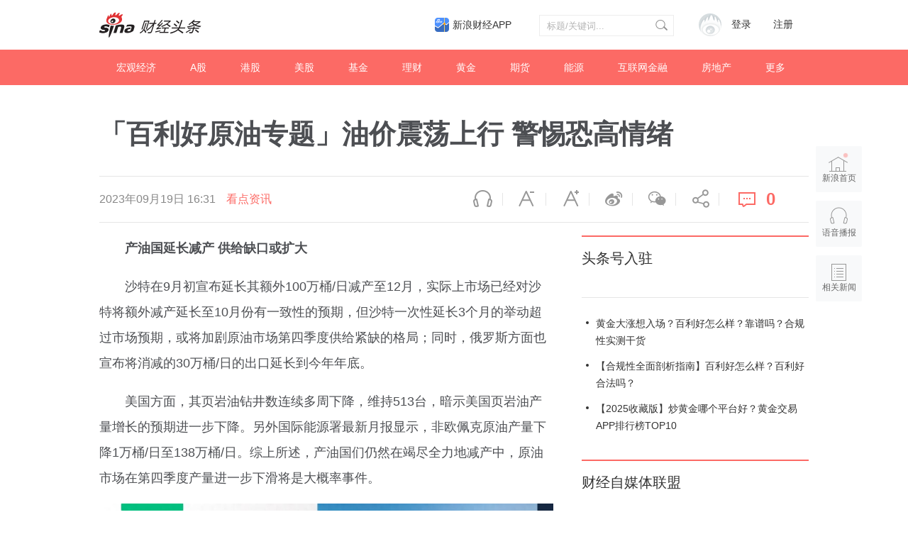

--- FILE ---
content_type: text/html; charset=UTF-8
request_url: https://cj.sina.com.cn/articles/view/6426513442/17f0cd0220010141mj?finpagefr=p_103
body_size: 39059
content:

<!DOCTYPE html>
<html>
<head>
    <meta charset="utf-8" />
    <title>「百利好原油专题」油价震荡上行 警惕恐高情绪__财经头条__新浪财经</title>
    <meta name="author" content="新浪财经">
    <link rel="mask-icon" sizes="any" href="//www.sina.com.cn/favicon.svg" color="red">
    <meta http-equiv="X-UA-Compatible" content="IE=edge" />
    <meta content="always" name="referrer">
    <meta name="description" content="产油国延长减产 供给缺口或扩大沙特在9月初宣布延长其额外100万桶/日减产至12月，实际上市场已经对沙特将额外减产延长至10月份有一致性的预..." />
    <meta name="keywords" content="财经头条,财经新闻,投资价值" />
    <meta name="tags" content="" />
    <meta property="og:type" content="news" />
    <meta property="og:title" content="「百利好原油专题」油价震荡上行 警惕恐高情绪" />
    <meta property="og:description" content="产油国延长减产 供给缺口或扩大沙特在9月初宣布延长其额外100万桶/日减产至12月，实际上市场已经对沙特将额外减产延长至10月份有一致性的预..." />
    <meta property="og:url" content="http%3A%2F%2Fcj.sina.com.cn%2Farticles%2Fview%2F6426513442%2F17f0cd0220010141mj%3Ffinpagefr%3Dp_103" />
    <meta property="og:image" content="" />
    <meta name="weibo: article:create_at" content="2023-09-19 16:31:02" />
    <!--news_web_article_v2014_meta -->
    <meta name="stencil" content="PGLS000526" />
    <meta name="publishid" content="fxsqxxu4646541" />
    <meta name="comment" content="cj:comos-fxsqxxu4646541" />
    <meta name="sudameta" content="comment_channel:cj;comment_id:comos-fxsqxxu4646541" />
    <meta name="mediaid" content="财经头条">
    <meta name="sudameta" content="sinaog:0" />
    <!-- web_article_v2015_mobile_agent_meta begin-->
    <meta name="mobile-agent" content="format=html5; url=http://cj.sina.cn/articles/view/6426513442/17f0cd0220010141mj?finpagefr=p_103">
    <meta name="mobile-agent" content="format=xhtml; url=http://cj.sina.cn/articles/view/6426513442/17f0cd0220010141mj?finpagefr=p_103">
    <meta name="mobile-agent" content="format=wml; url=http://cj.sina.cn/articles/view/6426513442/17f0cd0220010141mj?finpagefr=p_103">
    <!-- web_article_v2015_mobile_agent_meta end -->
        <meta name="sudameta" content="dataid:comos:mznfrph8215648" />
        <meta name=jspreload content="jspreload">
    <meta property="article:published_time" content="" />
    <meta property="article:author" content="财经头条" />
    <!-- 登录 css -->
    <link rel="stylesheet" type="text/css" href="//i.sso.sina.com.cn/css/userpanel/v1/top_account_v2.css">
    <!-- 天乙feed样式 start-->
    <link rel="stylesheet" href="//news.sina.com.cn/css/pctianyi/tianyi.css">
    <link rel="stylesheet" href="//n.sinaimg.cn/finance/pctianyi_wdg/apps/ent-feed/css/feed-app.css">
    <!-- 天乙feed样式 end -->
    <!--评论组件样式-->
    <link rel="stylesheet" type="text/css" href="//n2.sinaimg.cn/finance/sina_comment_2017/build/sina-comment-min.css">
    <!-- 微博组件样式 -->
    <link rel="stylesheet" href="//finance.sina.com.cn/other/src/sinapagewidgets/SinaPageWeibo2017.css">
    <link rel="stylesheet" href="//n.sinaimg.cn/finance/pc/cj/kandian/css/article.app.part.css?v=11.45">
    <script src="//news.sina.com.cn/268/2015/0112/jquery.newest.js" charset="utf-8"></script>
    <script type="text/javascript">
        var author_uid = 6426513442;
        var article_id = "17f0cd0220010141mj";
        var baseUrl = "//cj.sina.com.cn/k/api";
        var baseHost = "cj.sina.com.cn";
        var pageUrl = "http://cj.sina.cn/articles/view/6426513442/17f0cd0220010141mj";
    </script>

</head>

<body>
<!-- sina_text_page_info js配置 start 正文页全局参数-->
<script type="text/javascript">
    //设定为提前一屏触发
    window.onload = function() {
        SinaPage.config.triggerDistance = 500;

    }

    var SINA_TEXT_PAGE_INFO = {
        entry: 'account',
        channel: 'mp',
        newsid: '6426513442-17f0cd0220010141mj',
        encoding: 'utf-8',

        // 是否隐藏评论入口
        hideComment: false,
        // 是否隐藏评论列表(0,1)
        hideCommentList: 0,
        // 微博分享后面的@用户uid
        uid: '5902314049',
        // 文章docid，用来检测是否已收藏
        docID: 'http://doc.sina.cn/?id=comos:fyqptqv7004083',
        //财经
        pagepubtime: '2016-05-30',
        difDay: 180,
        ADIDs: ["PublicRelation1", "PublicRelation2", "PublicRelation3", "PublicRelation4", "PublicRelation5", "PublicRelation6", "PublicRelation7", "PublicRelation8", "PublicRelation9", "PublicRelation10", "PublicRelation11", "PublicRelation12", "PublicRelation14", "PublicRelation16"],

        // 底部微博推荐，如果没有，不填即可
        weiboGroupID: 35
    };
</script>
<!-- sina_text_page_info js配置 end 正文页全局参数-->
<!-- 调查参数 start-->
<script type="text/javascript">
    window.sina_survey_config = {
        surveyCss: true,               //调查问答样式true, false, http （不使用默认样式配置false或者不传此参数）
        resultCss: true,               //调查结果样式true, false, http （不使用默认样式配置false或者不传此参数）
        source: 'vote',                //通过来源设置图片宽高 sina(手浪), vote(默认)
    }
</script>
<!-- 调查参数 end-->
<!--header start -->
<div class="m-header-part-w">
    <div class="m-header-part clearfix">
        <a class="m-logo" href="//cj.sina.com.cn" title="财经头条" alt="财经头条"></a>
        <!-- 登陆&注册 -->
        <div class="m-login">
            <div id="SI_User" class="TAP14">
                <div class="ac-rgst">
                    <a href="//login.sina.com.cn/signup/signup?entry=news" class="msg-link" target="_blank">注册</a>
                </div>
                <div class="ac-login">
                    <div class="ac-login-cnt">
                        <a href="#" class="">
                        <span class="thumb">
                        <img src="//i.sso.sina.com.cn/images/login/thumb_default.png">
                    </span>
                            <span class="log-links">登录</span>
                        </a>
                    </div>
                </div>
            </div>
        </div>
        <!-- 登陆&注册 end-->
        <!-- search start-->
        <div class="m-search">
            <form class="m-search-clomn" action="//cj.sina.com.cn/article/search" method="post">
                <select size="1" name="type" id="searchType">
                    <option value="news">新闻</option>
                    <option value="author">头条号</option>
                </select>
                <div class="search-trigger">
                    <input type="text" name="keywords" value="" class="search-ipt" placeholder="标题/关键词...">
                    <input type="submit" class="btn-search">
                </div>
            </form>
        </div>
        <!-- search end-->
        <a class="hdlink3" href="https://finance.sina.com.cn/mobile/comfinanceweb.shtml" suda-uatrack="key=index_finapp&amp;value=up" data-sudaclick="sf_cjapp_nav_p" target="_blank">新浪财经APP</a>
    </div>
</div>
<!--header end -->

<!--nav start -->
<div class="m-nav-part-w">
    <div class="m-nav-part">
        <ul>
                        <li class="m-nav-box  "><a class="u-nav-item" href="//cj.sina.com.cn/k/article/column_article/2">宏观经济</a></li>
                        <li class="m-nav-box  "><a class="u-nav-item" href="//cj.sina.com.cn/k/article/column_article/3">A股</a></li>
                        <li class="m-nav-box  "><a class="u-nav-item" href="//cj.sina.com.cn/k/article/column_article/4">港股</a></li>
                        <li class="m-nav-box  "><a class="u-nav-item" href="//cj.sina.com.cn/k/article/column_article/5">美股</a></li>
                        <li class="m-nav-box  "><a class="u-nav-item" href="//cj.sina.com.cn/k/article/column_article/6">基金</a></li>
                        <li class="m-nav-box  "><a class="u-nav-item" href="//cj.sina.com.cn/k/article/column_article/11">理财</a></li>
                        <li class="m-nav-box  "><a class="u-nav-item" href="//cj.sina.com.cn/k/article/column_article/9">黄金</a></li>
                        <li class="m-nav-box  "><a class="u-nav-item" href="//cj.sina.com.cn/k/article/column_article/7">期货</a></li>
                        <li class="m-nav-box  "><a class="u-nav-item" href="//cj.sina.com.cn/k/article/column_article/12">能源</a></li>
                        <li class="m-nav-box  "><a class="u-nav-item" href="//cj.sina.com.cn/k/article/column_article/13">互联网金融</a></li>
                        <li class="m-nav-box  "><a class="u-nav-item" href="//cj.sina.com.cn/k/article/column_article/14">房地产</a></li>
                        <li class="m-nav-box m-nav-others-item">
                <a class="u-nav-item" href="javascript:;">更多</a>
                <div id="more_nav" class="m-nav-others">
                                        <div class="m-nav-others-row">
                                                <a href="//cj.sina.com.cn/k/article/column_article/8">外汇</a>
                                                <a href="//cj.sina.com.cn/k/article/column_article/15">管理</a>
                                                <a href="//cj.sina.com.cn/k/article/column_article/16">消费</a>
                                                <a href="//cj.sina.com.cn/k/article/column_article/18">科技</a>
                                                <a href="//cj.sina.com.cn/k/article/column_article/19">互联网</a>
                                                <a href="//cj.sina.com.cn/k/article/column_article/21">手机</a>
                                            </div>
                                        <div class="m-nav-others-row">
                                                <a href="//cj.sina.com.cn/k/article/column_article/27">保险</a>
                                                <a href="//cj.sina.com.cn/k/article/column_article/22">数码</a>
                                                <a href="//cj.sina.com.cn/k/article/column_article/23">科普</a>
                                                <a href="//cj.sina.com.cn/k/article/column_article/24">创业</a>
                                                <a href="//cj.sina.com.cn/k/article/column_article/10">银行</a>
                                                <a href="//cj.sina.com.cn/k/article/column_article/26">新三板</a>
                                                <a href="//cj.sina.com.cn/k/article/column_article/29">其他</a>
                                            </div>
                    
                </div>
            </li>
        </ul>
    </div>
</div>
<!--nav end -->
<!-- main start-->
<div class="main-content w1240">
    <h1 class="main-title">「百利好原油专题」油价震荡上行 警惕恐高情绪</h1>
    <div class="top-bar-wrap" id="top_bar_wrap">
        <div class="top-bar ani" id="top_bar">
            <div class="top-bar-inner clearfix">
                <div class="second-title">「百利好原油专题」油价震荡上行 警惕恐高情绪</div>
                <div class="date-source" data-sudaclick="content_media_p">
                                        <span class="date">2023年09月19日 16:31</span>
                                                                                        <span class="source ent-source">看点资讯</span>
                                                            </div>
                <div class="page-tools" data-sudaclick="blk_share">
                    <span class="tool-icon tool-audio first"><a ani-click='scaleDes' ani-hover='bounceFromTop' node-type='audio-pop' href="javascript:;" title="语音播报">语音播报</a></span>
                    <span class="tool-icon tool-des-fs"><a ani-click='scaleDes' ani-hover='bounceFromTop' node-type='decrease-fs' href="javascript:;" title="缩小字体" data-sudaclick="content_smallerfont_i">缩小字体</a></span>
                    <span class="tool-icon tool-ins-fs"><a ani-click="scaleIns" ani-hover="bounceFromTop" node-type="increase-fs" href="javascript:;" title="放大字体" data-sudaclick="content_biggerfont_i">放大字体</a></span>
                    <span class="tool-icon tool-wb"><a ani-hover='bounceFromTop' node-type='share-wb' href="javascript:;" data-share='weibo' title="分享到微博" data-sudaclick="content_weiboshare_i">微博</a></span>
                    <span class="tool-icon tool-wx"><a ani-hover='bounceFromTop' node-type='share-wx' href="javascript:;" data-share='weixin' title="分享到微信" data-sudaclick="content_wechatshare_i">微信</a></span>
                    <span class="tool-icon tool-share"><a ani-hover='bounceFromTop' node-type='share-more' data-action="dropdown" data-target='share_more' href="javascript:;" title="更多分享" data-sudaclick="content_moreshare_i">分享</a></span>
                    <span class="tool-icon tool-cmt"><a ani-hover='bounceFromTop' node-type='comment' href="javascript:;"><span class="num" node-type="comment-num" data-sudaclick="content_commentbutton_i">0</span></a>
                        </span>
                    <div class='share-more-list' style='display:none;' id='share_more'>
                        <span class='tool-icon tool-share-qq'><a href="javascript:;" data-share='qq' title="分享到QQ" data-sudaclick="share_qq">腾讯QQ</a></span>
                        <span class='tool-icon tool-share-qqzone'><a href="javascript:;" data-share='qzone' title="分享到QQ空间" data-sudaclick="share_qzone">QQ空间</a></span>
                    </div>
                </div>
            </div>
        </div>
    </div>
    <!-- content start-->
    <div class="article-content clearfix" id="article_content">
        <div class="article-content-left">
            <div class="article" id="artibody">
                <!-- 微博组件start -->
                <div class="weibo-2017" style="display: none">
                </div>
                <!-- 微博组件end -->
                <!-- 原始正文 -->
                <p><strong>产油国延长减产 供给缺口或扩大</strong></p><p><font>沙特在9月初宣布延长其额外100万桶/日减产至12月，实际上市场已经对沙特将额外减产延长至10月份有一致性的预期，但沙特一次性延长3个月的举动超过市场预期，或将加剧原油市场第四季度供给紧缺的格局；同时，俄罗斯方面也宣布将消减的30万桶/日的出口延长到今年年底。</font></p><p><font>美国方面，其页岩油钻井数连续多周下降，维持513台，暗示美国页岩油产量增长的预期进一步下降。另外国际能源署最新月报显示，非欧佩克原油产量下降1万桶/日至138万桶/日。综上所述，产油国们仍然在竭尽全力地减产中，原油市场在第四季度产量进一步下滑将是大概率事件。</font></p><p><img class="article-img" src="//k.sinaimg.cn/n/sinakd20116/600/w900h500/20230919/5b0c-d6e2346f3b0293103bbba9e6404544cf.jpg/w700d1q75cms.jpg"></p><p><strong>需求端略有改善 油价或维持强势</strong></p><p><font>中国制造业PMI数据连续3个月回升，非制造业PMI降至年内低点，但仍处于扩张区间，这显示中国的经济整齐水平仍然保持稳定。8月中国原油进口量同比增加30%，创下历史第三高的月度原油进口纪录，显示出我国对原油需求强劲增长的态势。</font></p><p><font>全球最大的两个经济体在今年的第三季度，航班数据双双超过疫情前水平。我国国内的航班去年第四季度恢复至疫情前的80%，目前已经回到110%，公路旅游市场前景也相对乐观，凸显原油需求的旺盛。</font></p><p><font>不过我们应该警惕，美国的劳工节标志夏季出行高峰结束，需求有可能步入季节性淡季，最新公布的EIA库存数据也在连续多周下降之后迎来反弹，投资者应该警惕美国需求放缓的风险。</font></p><p><strong>金融风险犹存 警惕恐高情绪</strong></p><p><font>最新公布的数据显示美国通胀有所反复。美国8月未季调CPI年率录得3.7%，刷新今年5月以来的新高，且是连续第二次回升；核心CPI月率较7月份上涨0.3%，为近6个月以来首次加速上涨，在核心CPI数据公布之后，市场对美联储11月份加息的押注有所升温。</font></p><p><font>油价的走高不可避免地推升了市场对美国通胀进一步走高的担忧，美联储加息周期还没有完全确认结束前，市场对宏观预期的边际较为敏感。而美国通胀反弹，则意味着美联储仍然有可能进一步收紧货币政策，美元指数也在近期表现较为坚挺，这将在一定程度上不利于油价走高，投资者应该警惕油价在高位回调的风险。</font></p><p><font>技术面：周线上，行情连续多周上行且收阳线，显示近期多头较为强势。指标上看，62日均线和20日均线皆拐头向上，暗示油价有机会进一步走高。在油价有效下破85美元之前，比较看好油价挑战上方93-94美元区间。</font></p><p><strong>重要声明：上述内容及观点由百利好第三方合作平台智库提供，仅供参考，不构成任何投资建议，投资者据此操作，风险自担。</strong></p>
            </div>
            <div id="article_kandian" class="article-kandian"></div>
            <div id="article-bottom">
                <!-- 评论 start -->
                <div class="blk-comment" id="bottom_sina_comment"></div>
                <!-- 评论 end -->
                                <!-- 相关新闻/相关微博 start -->
                <div class='blk-related clearfix' id='tab_related'>
                    <div class='tab-related-wrap'>
                        <div class='tab-related' id='tab_related_btn'>
                            <a href="javascript:;" id='tab01_btn01' class='cur' data-sudaclick="relativenews_tab_i">相关新闻</a>
                            <a class="tab_related_app_imglink" data-sudaclick="23_cjapp_xgxxbelow_p" href="//finance.sina.com.cn/mobile/comfinanceweb.shtml" target="_blank"></a>
                        </div>
                    </div>
                    <div class='tab-cont-related' data-sudaclick="relativenews_feed_p">
                        <div id='tab01_cont01'>
                            <!-- 天乙feed 容器 start -->
                            <div id="tycard_list">
                                <div class="cardlist-a__tip" node-type="tip" style="display:none;"></div>
                                <div class="cardlist-a__list" node-type="list"></div>
                                <div class="cardlist-a__loading" node-type="loading">加载中
                                    <s class="icon-loading"></s>
                                </div>
                                <div class="cardlist-a__more" node-type="more" style="display:none;">点击加载更多</div>
                                <div class="cardlist-a__pager" node-type="pager" style="display:none;"></div>
                            </div>
                            <!-- 天乙feed 容器 end -->
                        </div>
                        <div id='tab01_cont02' style='display:none;'>
                            <iframe id='related_wb' frameborder="0" height="500" width="640" marginheight="0" marginwidth="0" scrolling="no" src=""></iframe>
                        </div>
                    </div>
                </div>
                <!-- 相关新闻/相关微博 end -->
                            </div>
        </div>
        <div class="article-content-right">
                        <!-- 作者信息 start-->
            <div class="m-user-info">
                <h2 class="u-article-title1"><a href="//cj.sina.com.cn/index/guide">头条号入驻</a></h2>
                            </div>
            <!-- 作者信息 end-->
                        <!-- 作者文章 start-->
                        <div class="m-author-article-list">
                <ul>
                                        <li class="m-author-article-list-item">
                        <h2><a href="//cj.sina.com.cn/articles/view/6426513442/17f0cd022001026c0a">黄金大涨想入场？百利好怎么样？靠谱吗？合规性实测干货</a></h2>
                    </li>
                                        <li class="m-author-article-list-item">
                        <h2><a href="//cj.sina.com.cn/articles/view/6426513442/17f0cd022001025dt4">【合规性全面剖析指南】百利好怎么样？百利好合法吗？</a></h2>
                    </li>
                                        <li class="m-author-article-list-item">
                        <h2><a href="//cj.sina.com.cn/articles/view/6426513442/17f0cd022001020zme">【2025收藏版】炒黄金哪个平台好？黄金交易APP排行榜TOP10</a></h2>
                    </li>
                                    </ul>
            </div>
                        <!-- 作者文章 end-->
            <div class="m-blk6">
                <h2 class="u-article-title1">财经自媒体联盟<a href="https://finance.sina.com.cn/cj/authorlist.shtml?fr=pc_cjarticle" style="display: none;">更多自媒体作者</a></h2>
                <div class="rank-blk-media">
                    <div class="rank-tabs" id="media_tabs">
                        <span id="media_tab0" class="tab_selected"><a href="javascript:;">今日推荐</a></span>
                        <span id="media_tab1"><a href="javascript:;">优秀作者</a></span>
                        <span id="media_tab2"><a href="javascript:;">看点月榜</a></span>
                    </div>
                    <ul id="media_tab_con0" class="m-tody-media" style="display:block;">
                    </ul>
                    <div id="media_tab_con1" class="m-excellence-author" style="display:none;">
                        <div class="slider" id="media_slider">
                        </div>
                        <div id="media_slider_dot" class="hd_slider_dot"></div>
                    </div>
                    <div id="media_tab_con2" class="m-month-rank" style="display:none;">
                        <div class="m-month-rank-title">
                            <span class="u-title1">排行</span>
                            <span class="u-title2">看点昵称</span>
                            <span class="u-title3">看点指数</span>
                        </div>
                        <ul id="m_month_rank" class="m-month-rank-con">
                        </ul>
                    </div>
                </div>
            </div>

            <!-- 热文排行 start-->
            <div class="rank-blk" style="display: none">
                <h2 class="u-article-title1">热文排行榜</h2>
                <div class="rank-tabs  clearfix" id="rank_tabs">
                    <a id="tab0" class="tab-active" href="javascript:;">日榜</a>
                    <a id="tab1" href="javascript:;">周榜</a>
                    <a id="tab2" href="javascript:;">月榜</a>
                </div>
                <ul id="tab_con0" style="display:block;">
                    <li>
                        <a href="//cj.sina.cn/article/detail/2381596945/170591?column=china&amp;ch=9" target="_blank">
                            <span class="win">01</span> 任志强：房地产不管怎么调也不能让它掉下去，因为…
                        </a>
                    </li>
                    <li>
                        <a href="//cj.sina.cn/article/detail/1667856794/170649?column=china&amp;ch=9" target="_blank">
                            <span class="win">02</span> 台胞感叹两岸差距：大陆吃饭掏手机，台湾却掏信用卡
                        </a>
                    </li>
                    <li>
                        <a href="//cj.sina.cn/article/detail/1790671321/170546?column=china&amp;ch=9" target="_blank">
                            <span class="win">03</span> 王健林的妻子，背景才是真的深……
                        </a>
                    </li>
                    <li>
                        <a href="//cj.sina.cn/article/detail/5904298558/170780?column=china&amp;ch=9" target="_blank">
                            <span>04</span> 年产6亿头猪为何一头也进不了香港？互害社会怪谁？
                        </a>
                    </li>
                    <li>
                        <a href="//cj.sina.cn/article/detail/6065395581/170840?column=licai&amp;ch=9" target="_blank">
                            <span>05</span> 刚刚，美国两房又崩盘了，中国投资了数千亿美元啊！
                        </a>
                    </li>
                    <li>
                        <a href="//cj.sina.cn/article/detail/6002223834/170503?column=china&amp;ch=9" target="_blank">
                            <span>06</span> 你们这样说杨振宁，问过邓稼先吗？
                        </a>
                    </li>
                    <li>
                        <a href="//cj.sina.cn/article/detail/1790671321/170554?column=china&amp;ch=9" target="_blank">
                            <span>07</span> 深扒隐形富豪：马云王健林算什么？他才是真首富！
                        </a>
                    </li>
                    <li>
                        <a href="//cj.sina.cn/article/detail/1667856794/170924?column=china&amp;ch=9" target="_blank">
                            <span>08</span> 香港前特首的七大罪状，看到第六条我笑了
                        </a>
                    </li>
                    <li>
                        <a href="//cj.sina.cn/article/detail/5904298558/171026?column=china&amp;ch=9" target="_blank">
                            <span>09</span> 蒙古不知羞耻又来讨钱，但这次中国的手段妙到毫巅！
                        </a>
                    </li>
                    <li>
                        <a href="//cj.sina.cn/article/detail/5904298558/170471?column=china&amp;ch=9" target="_blank">
                            <span>10</span> 欧洲大变局！这个比肩特朗普的女人或让欧盟走向末日
                        </a>
                    </li>
                </ul>
                <ul id="tab_con1" style="display:none;">
                    <li>
                        <a href="//cj.sina.cn/article/detail/2949462582/168447?column=china&amp;ch=9" target="_blank">
                                <span class="win">01</span> 背负高房贷，中年失业，一个深圳男子的财务悲剧
                            </a>
                        </li>
                        <li>
                            <a href="//cj.sina.cn/article/detail/1790671321/168512?column=china&amp;ch=9" target="_blank">
                                <span class="win">02</span> 45万亿来了！中国经济和房市、股市将迎来大变化？
                            </a>
                        </li>
                        <li>
                            <a href="//cj.sina.cn/article/detail/5235388608/167526?column=china&amp;ch=9" target="_blank">
                                <span class="win">03</span> 高铁票价涨70%！终于找到真实原因
                            </a>
                        </li>
                        <li>
                            <a href="//cj.sina.cn/article/detail/5904298558/167646?column=china&amp;ch=9" target="_blank">
                                <span>04</span> 在美国，我感受到“越南制造”在取代“中国制造”
                            </a>
                        </li>
                        <li>
                            <a href="//cj.sina.cn/article/detail/1638782947/167612?column=china&amp;ch=9" target="_blank">
                                <span>05</span> 能拿下万科，为何完败格力？姚振华的吃相与吃向！
                            </a>
                        </li>
                        <li>
                            <a href="//cj.sina.cn/article/detail/2693883292/167655?column=china&amp;ch=9" target="_blank">
                                <span>06</span> 三星“宫心计”：儿子检举父亲，父母逼死女儿
                            </a>
                        </li>
                        <li>
                            <a href="//cj.sina.cn/article/detail/5904298558/168035?column=china&amp;ch=9" target="_blank">
                                <span>07</span> 新加坡贼心不死，对中国又出一毒计，北京不忍了！
                            </a>
                        </li>
                        <li>
                            <a href="//cj.sina.cn/article/detail/1169861544/168083?column=china&amp;ch=9" target="_blank">
                                <span>08</span> 2017年、45万亿，这是让货币毁灭的节奏么？
                            </a>
                        </li>
                        <li>
                            <a href="//cj.sina.cn/article/detail/1790671321/168522?column=china&amp;ch=9" target="_blank">
                                <span>09</span> 杀死金正男的究竟是何方神圣？揭秘惊人美女特工组织
                            </a>
                        </li>
                        <li>
                            <a href="//cj.sina.cn/article/detail/1010236564/167639?column=china&amp;ch=9" target="_blank">
                                <span>10</span> 楼市重磅：日本式泡沫即将袭击中国内地房地产市场？
                            </a>
                        </li>
                    </ul>
                    <ul id="tab_con2" style="display:none;">
                        <li>
                            <a href="//cj.sina.cn/article/detail/2949462582/168447?column=china&amp;ch=9" target="_blank">
                                <span class="win">01</span> 背负高房贷，中年失业，一个深圳男子的财务悲剧
                            </a>
                        </li>
                        <li>
                            <a href="//cj.sina.cn/article/detail/2268916473/156115?column=manage&amp;ch=9" target="_blank">
                                <span class="win">02</span> 在五环六环之间，有最真实的北京
                            </a>
                        </li>
                        <li>
                            <a href="//cj.sina.cn/article/detail/1667856794/162618?column=china&amp;ch=9" target="_blank">
                                <span class="win">03</span> 谁是中国经济的元凶：它曾让日本30年没翻身！
                            </a>
                        </li>
                        <li>
                            <a href="//cj.sina.cn/article/detail/1688779253/162417?column=internet&amp;ch=5" target="_blank">
                                <span>04</span> 奶茶妹妹4万元裙子抢镜京东年会：富人世界屌丝不懂
                            </a>
                        </li>
                        <li>
                            <a href="//cj.sina.cn/article/detail/1790671321/168512?column=china&amp;ch=9" target="_blank">
                                <span>05</span> 45万亿来了！中国经济和房市、股市将迎来大变化？
                            </a>
                        </li>
                        <li>
                            <a href="//cj.sina.cn/article/detail/2151768482/159597?column=china&amp;ch=9" target="_blank">
                                <span>06</span> 大势 | 未来5年，它将成为全国第一大城市
                            </a>
                        </li>
                        <li>
                            <a href="//cj.sina.cn/article/detail/1667856794/162316?column=china&amp;ch=9" target="_blank">
                                <span>07</span> 看你还敢不敢继续炒房！三年之后房子你还能卖给谁？
                            </a>
                        </li>
                        <li>
                            <a href="//cj.sina.cn/article/detail/1649173367/162585?column=china&amp;ch=9" target="_blank">
                                <span>08</span> 因为一纸公文300万人面临失业 为什么大家还拍手叫好
                            </a>
                        </li>
                        <li>
                            <a href="//cj.sina.cn/article/detail/5904298558/161644?column=china&amp;ch=9" target="_blank">
                                <span>09</span> 反转！日本拿下印尼74亿美元铁路合同，发现亏大了
                            </a>
                        </li>
                        <li>
                            <a href="//cj.sina.cn/article/detail/6044229343/162262?column=china&amp;ch=9" target="_blank">
                                <span>10</span> 56岁创业，年利是华为1.5倍，他是让对手发抖的人！
                        </a>
                    </li>
                </ul>
            </div>
            <!-- 热文排行 end-->
            <div class="m-article-information">
                <!-- 二维码 start-->
                <div class="m-erweima-blk">
                    <img class="u-erweima-pic" src="//n.sinaimg.cn/finance/pc/cj/kandian/img/article_pic05.png">
                </div>
                <!-- 二维码 end-->
                <p class="u-article-information-des1"><a href="//news.sina.com.cn/feedback/post.html" target="_blank">新浪财经头条意见反馈留言板</a></p>
                <p class="u-article-information-des2">4001102288 欢迎批评指正</p>
                <div class="m-article-footer">
                    <a href="//cj.sina.com.cn/intro/about" target="_blank">关于头条</a>
                    <span class="xb-blank">|</span>
                    <a href="//cj.sina.com.cn/intro/attend" target="_blank">如何入驻</a>
                    <span class="xb-blank">|</span>
                    <a href="//cj.sina.com.cn/intro/article" target="_blank">发稿平台</a>
                    <span class="xb-blank">|</span>
                    <a href="//cj.sina.com.cn/intro/award" target="_blank">奖励机制</a>
                    <a href="//corp.sina.com.cn/chn/copyright.html" target="_blank">版权声明</a>
                    <span class="xb-blank">|</span>
                    <a href="//cj.sina.com.cn/notice/detail/63" target="_blank">用户协议</a>
                    <span class="xb-blank">|</span>
                    <a href="//cj.sina.com.cn/intro/about" target="_blank">帮助中心</a>
                </div>
                <div class="m-article-copyright">
                    Copyright © 1996-2019 SINA Corporation
                    <br> All Rights Reserved 新浪公司 版权所有
                </div>
            </div>
        </div>
    </div>
    <!-- content end -->
    <!-- 正文页浮层 start -->
    <div class="page-right-bar">
        <a href="//www.sina.com.cn" target="_blank" class='right-bar-btn btn-home' data-sudaclick="float_home_p"><i class="ani pulse infinite"></i>新浪首页</a>
        <a href="javascript:;" node-type="audio-pop" node-pop="right" class='right-bar-btn btn-audio' data-sudaclick="content_voicebroadcast_i">语音播报</a>
        <a href="javascript:;" node-type="toRelated" class='right-bar-btn btn-related' data-sudaclick="float_relativenews_i">相关新闻</a>
        <a href="javascript:;" node-type="toTop" class='right-bar-btn btn-toTop fadeOut' data-sudaclick="float_top_i">返回顶部</a>
    </div>
</div>

<!-- main end-->

<script src="//tech.sina.com.cn/js/717/20140827/index2014/top.js"></script>
<script charset="utf-8" src="//news.sina.com.cn/sso/user_panel_new_version.js"></script>
<script src="//finance.sina.com.cn/other/src/article-widgets.min.js"></script>
<!-- <script src="//www.sinaimg.cn/cj/toutiao/lib/doT.min.js"></script> -->
<script src="//n.sinaimg.cn/finance/pc/cj/kandian/js/dot-article.js"></script>
<script src="//n.sinaimg.cn/finance/pc/cj/kandian/js/article.util.part.js?v=11.81"></script>
<script src="//n.sinaimg.cn/finance/pc/cj/kandian/js/article.app.part2.js?v=11.81"></script>
<script>
    // window.onload = function() {
    SinaPage.loadWidget({

        require: [{
            url: "//n.sinaimg.cn/finance/fe/doT.min.js"
        }, {
            url: '//finance.sina.com.cn/other/src/sinapagewidgets/SinaPageWeibo2017.js' //线上
        }],
        onAfterLoad: function() {
            /*
            * <option value='4193285070950682'>单图</options>
             <option value='4194261362452237'>4图</options>
             <option value='4194256719651594'>8图</options>
             <option value='4194227052961038'>3图</options>
             <option value='4193283107933085'>9图</options>
             <option value='4193350804480471'>视频</options>
             <option value='4193343254163884'>话题+表情</options>
             <option value='4193341300317302'>转发视频+表情</options>
             <option value='4193353220685621'>@+转发文字</options>
             <option value='4193351189747216'>@+转发单图</options>
             <option value='4193338351334567'>展开全文+单图</options>
             <option value='4193305527462037'>长文链接</options>
            * */
            //var testArr = ['4153017823302437', '4194261362452237', '4194256719651594', '4194227052961038', '4193283107933085', '4193350804480471', '4193343254163884', '4196472108499183', '4193341300317302', '4193353220685621', '4193351189747216', '4193338351334567', '4193305527462037', '4199699428230761', '4165959793186928'];
            var testArr = [];
            for (var i = 0; i < testArr.length; i++) {
                $('.weibo-2017').append('<div class="wb-feed" id="wb' + i + '"></div>');
                new SinaPageWeibo.WeiboCard({
                    cssLink: '//finance.sina.com.cn/other/src/sinapagewidgets/SinaPageWeibo2017.css', //线上
                    wrap: "wb" + i,
                    viewPic: true,
                    id: testArr[i] //单图
                });
            }
        }
    });
    // }
</script>
<script type="text/javascript" src="//www.sinaimg.cn/unipro/pub/suda_m_v629.js"></script>
<script type="text/javascript">suds_init(4037,100.0000,1015,2);</script>
<!-- sinaads_ck.js -->
<!-- SUDA_CODE_START DAGGER --> 
<script type="text/javascript" src="//www.sinaimg.cn/unipro/pub/suda_s_v851c.js"></script>
<noScript> 
<div style='position:absolute;top:0;left:0;width:0;height:0;visibility:hidden'><img width=0 height=0 src='//beacon.sina.com.cn/a.gif?noScript' border='0' alt='' /></div> 
</noScript> 
<!-- SUDA_CODE_END DAGGER -->
</body>
</html>


--- FILE ---
content_type: application/javascript; charset=UTF-8
request_url: https://cj.sina.cn/k/api/article/goods?callback=jQuery1112032986378917243675_1769132908052&url=http%3A%2F%2Fcj.sina.cn%2Farticles%2Fview%2F6426513442%2F17f0cd0220010141mj&_=1769132908053
body_size: -418
content:
try{jQuery1112032986378917243675_1769132908052({"result":{"status":{"code":11,"msg":"no   goods"},"timestamp":"Fri Jan 23 09:48:32 +0800 2026","data":[]}});}catch(e){};